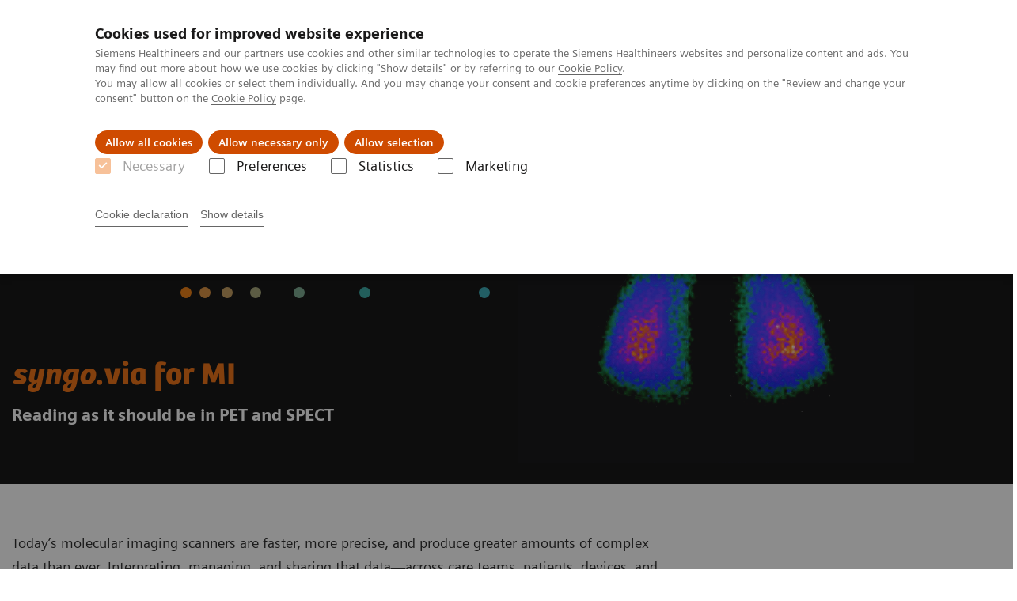

--- FILE ---
content_type: text/html; charset=utf-8
request_url: https://www.siemens-healthineers.com/pl/molecular-imaging/reading-software/syngo-via
body_size: 11505
content:
<!DOCTYPE html>
<html lang="en">
  <head>
    <meta charset="utf-8" />
    <meta name="viewport" content="width=device-width, initial-scale=1" />
    <meta name="generator" content="Scrivito by JustRelate Group GmbH (scrivito.com)" />
    <meta name="app-version" content="v3.130.4-5354bb06" />
    
          <title data-react-helmet="true">syngo.via for MI - Siemens Healthineers Polska</title>
          <meta data-react-helmet="true" name="prerender-status-code" content="200"/><meta data-react-helmet="true" name="description" content="Learn more about syngo.via&#x27;s intelligent reading software solutions that help you master growing amounts of imaging data in less time."/><meta data-react-helmet="true" property="og:url" content="https://www.siemens-healthineers.com/pl/molecular-imaging/reading-software/syngo-via"/><meta data-react-helmet="true" property="og:type" content="website"/><meta data-react-helmet="true" property="og:title" content="syngo.via for MI"/><meta data-react-helmet="true" property="og:description" content="A multi-modality solution built on client-server technology offering a comprehensive suite of advanced applications."/><meta data-react-helmet="true" property="og:image" content="https://marketing.webassets.siemens-healthineers.com/30504ba5d95d89af/79f4f180d061/v/181866a88bba/siemens-healthineers_mi_syngo_via_16_9.jpg?nowebp=1"/><meta data-react-helmet="true" name="twitter:card" content="summary_large_image"/><meta data-react-helmet="true" property="coveo.type" content="ProductPage"/><meta data-react-helmet="true" property="coveo.market" content="poland"/><meta data-react-helmet="true" property="coveo.language" content="pl"/><meta data-react-helmet="true" property="coveo.image" content="https://marketing.webassets.siemens-healthineers.com/3b5fd7ed71a70a25/24c4ebec053c/v/9c8f53e4ff49/siemens-healthineers_mi_syngo_via.jpg?nowebp=1"/><meta data-react-helmet="true" name="coveo.facet.GROUP_PRODUCTLINE" content="PL_MOLECULAR"/><meta data-react-helmet="true" property="DC.Type" content="Text"/><meta data-react-helmet="true" property="DC.Title" content="syngo.via for MI"/><meta data-react-helmet="true" name="DC.Description" content="Learn more about syngo.via&#x27;s intelligent reading software solutions that help you master growing amounts of imaging data in less time."/><meta data-react-helmet="true" property="DC.Language" content="en"/><meta data-react-helmet="true" property="DC.Modified" content="2025-05-06"/><meta data-react-helmet="true" property="DC.Rights" content="2026"/><meta data-react-helmet="true" property="DC.Identifier" content="10000a2004023910"/><meta data-react-helmet="true" name="releaseInformation" content="HOOD05162003265899"/><meta data-react-helmet="true" name="domo.ba" content="DI"/><meta data-react-helmet="true" name="domo.bl" content="MI"/>
          <link data-react-helmet="true" rel="preconnect" href="https://api.scrivito.com"/><link data-react-helmet="true" rel="preconnect" href="https://api.scrivito.com" crossorigin=""/><link data-react-helmet="true" rel="dns-prefetch" href="https://api.scrivito.com"/><link data-react-helmet="true" rel="preconnect" href="https://marketing.webassets.siemens-healthineers.com"/><link data-react-helmet="true" rel="dns-prefetch" href="https://marketing.webassets.siemens-healthineers.com"/><link data-react-helmet="true" rel="preconnect" href="https://consentcdn.cookiebot.eu"/><link data-react-helmet="true" rel="dns-prefetch" href="https://consentcdn.cookiebot.eu"/><link data-react-helmet="true" rel="preconnect" href="https://w3.siemens.com"/><link data-react-helmet="true" rel="dns-prefetch" href="https://w3.siemens.com"/><link data-react-helmet="true" rel="preconnect" href="https://static.adlytics.net"/><link data-react-helmet="true" rel="dns-prefetch" href="https://static.adlytics.net"/><link data-react-helmet="true" rel="icon" type="image/x-icon" href="/assets/favicon.fc898baf7497271798bb68e97c98ad46.ico"/><link data-react-helmet="true" rel="icon" type="image/png" href="/assets/favicon-16x16.bb88869dfd3132d0d864dd1dfdb1855a.png"/><link data-react-helmet="true" rel="icon" type="image/png" href="/assets/favicon-32x32.4c49270e2ce1e113a90c81f39aa6be23.png"/><link data-react-helmet="true" rel="icon" type="image/png" href="/assets/favicon-96x96.e194f92070e12a3960e7593aa0b13ac3.png"/><link data-react-helmet="true" rel="icon" type="image/png" href="/assets/favicon-160x160.263b25b9fc9cb6d3950ceb676f9a463f.png"/><link data-react-helmet="true" rel="icon" type="image/png" href="/assets/favicon-192x192.e3831e35ce2fcd49c5fcd9364a0e7ef3.png"/><link data-react-helmet="true" rel="icon" type="image/png" href="/assets/favicon-196x196.496a1cccfb5e52a5433561349d6ed87b.png"/><link data-react-helmet="true" rel="apple-touch-icon" type="image/png" href="/assets/apple-touch-icon.7c347aba2e96a3af753448fe0bdcf618.png"/><link data-react-helmet="true" rel="apple-touch-icon" type="image/png" href="/assets/apple-touch-icon-57x57.ac6481ccb2c25f4dc67b89937128a002.png"/><link data-react-helmet="true" rel="apple-touch-icon" type="image/png" href="/assets/apple-touch-icon-60x60.7c347aba2e96a3af753448fe0bdcf618.png"/><link data-react-helmet="true" rel="apple-touch-icon" type="image/png" href="/assets/apple-touch-icon-72x72.57e04b38e06a6b1998a3e8971d6e4b63.png"/><link data-react-helmet="true" rel="apple-touch-icon" type="image/png" href="/assets/apple-touch-icon-76x76.f12032f2ce79323a7303275be94cf6bf.png"/><link data-react-helmet="true" rel="apple-touch-icon" type="image/png" href="/assets/apple-touch-icon-114x114.f21436505f7b50e15a825d31d80274c1.png"/><link data-react-helmet="true" rel="apple-touch-icon" type="image/png" href="/assets/apple-touch-icon-152x152.3dba5ab1c4c5cae49a5a335471f8394f.png"/><link data-react-helmet="true" rel="apple-touch-icon" type="image/png" href="/assets/apple-touch-icon-120x120.629e950ef47227b18a6238d3631dbce8.png"/><link data-react-helmet="true" rel="apple-touch-icon" type="image/png" href="/assets/apple-touch-icon-128x128.ede2ad6c6e8de167b4becd6a90187536.png"/><link data-react-helmet="true" rel="apple-touch-icon" type="image/png" href="/assets/apple-touch-icon-144x144.ef107ca31e702d50bf8840a4e05e19e8.png"/><link data-react-helmet="true" rel="apple-touch-icon" type="image/png" href="/assets/apple-touch-icon-180x180.363d7c51de4c0f731709ec1dc601b74d.png"/><link data-react-helmet="true" rel="apple-touch-icon" type="image/png" href="/assets/apple-touch-icon-precomposed.ac6481ccb2c25f4dc67b89937128a002.png"/><link data-react-helmet="true" rel="msapplication-square70x70logo" type="image/png" href="/assets/win8-tile-70x70.eeb9a7d26b9c5f399c511240e8a490cf.png"/><link data-react-helmet="true" rel="msapplication-square144x144logo" type="image/png" href="/assets/win8-tile-144x144.ef107ca31e702d50bf8840a4e05e19e8.png"/><link data-react-helmet="true" rel="msapplication-square150x150logo" type="image/png" href="/assets/win8-tile-150x150.4200be52f6b731a43adabe831c4adfcb.png"/><link data-react-helmet="true" rel="msapplication-wide310x150logo" type="image/png" href="/assets/win8-tile-310x150.49a77951f382edb3bb6d95abdd8666fd.png"/><link data-react-helmet="true" rel="msapplication-square310x310logo" type="image/png" href="/assets/win8-tile-310x310.3e005901483bd0064083393988ff886b.png"/><link data-react-helmet="true" rel="canonical" href="https://www.siemens-healthineers.com/pl/molecular-imaging/reading-software/syngo-via"/><link data-react-helmet="true" rel="preload" as="image" href="https://marketing.webassets.siemens-healthineers.com/6874fc63d7bc130d/d3fdaed0bc84/siemens-healthineers_mi_syngo_via.gif" imagesrcset="https://marketing.webassets.siemens-healthineers.com/6874fc63d7bc130d/d3fdaed0bc84/siemens-healthineers_mi_syngo_via.gif 512w, https://marketing.webassets.siemens-healthineers.com/6874fc63d7bc130d/d3fdaed0bc84/siemens-healthineers_mi_syngo_via.gif 1024w, https://marketing.webassets.siemens-healthineers.com/6874fc63d7bc130d/d3fdaed0bc84/siemens-healthineers_mi_syngo_via.gif 1448w, https://marketing.webassets.siemens-healthineers.com/6874fc63d7bc130d/d3fdaed0bc84/siemens-healthineers_mi_syngo_via.gif 2048w"/>
          <script data-react-helmet="true" type="application/ld+json">
        {
          "@context": "http://schema.org",
          "@type" : "WebPage",
          "url" : "https://www.siemens-healthineers.com/pl/molecular-imaging/reading-software/syngo-via"
        }
        </script><script data-react-helmet="true" id="Cookiebot" src="https://consent.cookiebot.eu/uc.js" data-cbid="746f1272-7cf9-443c-9b81-03a7b0a181b7" type="text/javascript" nonce="" async=""></script>
        
    <link rel="stylesheet" href="/assets/index.975e49c917926227fa21.css" />
  </head>
  <body >
    <div id="application" data-scrivito-prerendering-obj-id="10000a2004023910"><div class="content-wrapper"><header data-ste-chapter="header"><div class="application-bar"><div class="application-bar__container display-flex align-items-center justify-content-end"><div class="hidden-md-down"><div data-testid="top-link" class="application-bar__top-links row"><div class="col-12"><div class="meta-menu"><a class="application-bar__top-link meta-menu__link meta-menu__item" href="https://jobs.siemens-healthineers.com" target="_blank">Praca</a><a class="application-bar__top-link meta-menu__link meta-menu__item" target="_top" href="https://www.corporate.siemens-healthineers.com/investor-relations">Relacje Inwestorskie</a><a class="application-bar__top-link meta-menu__link meta-menu__item" href="/press-room">Publikacje</a><a class="application-bar__top-link meta-menu__link meta-menu__item" href="https://www.corporate.siemens-healthineers.com/covid-19">COVID-19</a></div></div></div></div></div><div class="application-bar__container"><div class="application-bar__logo" data-ste-component="logo"><a aria-label="" href="/pl"><div class="logo"></div></a></div><div class="application-bar__app-identifier"></div><div class="application-bar__additional-functions"><form data-ste-component="search"><div class="textfield textfield--with-postfix search-field search-field--outlined margin-bottom-0 mobile-expandable"><input name="search" type="search" arial-label="search" class="textfield__input search-field__input" spellcheck="false" autoComplete="off" placeholder="Search" value=""/><button class="textfield__postfix search-field__button search-field__button-submit" tabindex="-1" aria-label="search"><i class="icon-search"></i></button></div></form></div><div data-testid="meta-menu" class="application-bar__meta-menu"><div class="meta-menu"><ul class="bare-list meta-menu__list"><li data-testid="country-header-link" class="meta-menu__item country-selection__header-link"><button class="meta-menu__link"><img width="26" height="26" class="flag-image" src="/flags/svg/pl.svg" alt="pl" loading="lazy"/><span class="meta-menu__title country-selection__header-link-title">PL</span></button></li><li class="meta-menu__item" data-ste-component="contact"><a class="meta-menu__link" href="/pl/how-can-we-help-you"><i class="icon-email"></i><span class="meta-menu__title">Contact</span></a></li></ul></div></div></div></div><div class="navigation-bar navigation-bar--dark desktop" data-ste-component="navigation"><div class="navigation-bar__container"><div class="navigation-bar__panel"><div class="navigation-bar__wrapper"><button class="navigation-bar__toggle-button"><i class="icon-burger"></i></button><div class="navigation-bar__app-identifier"></div></div></div><div class="navigation-bar__menu navigation-bar__menu--lvl1"><ul class="bare-list navigation-bar__list navigation-bar__list--lvl1"><li class="navigation-bar__item navigation-bar__item--lvl1"><a class="navigation-bar__link navigation-bar__link--lvl1" data-ste-component-state="Grupy Produktów" href="/pl/products-services"><span class="navigation-bar__label">Grupy Produktów</span><button class="navigation-bar__indicator navigation-bar__indicator--lvl1"><i class="icon-arrow-right"></i></button></a><div class="navigation-bar__menu navigation-bar__menu--lvl2"><button class="button button--link navigation-bar__back-button"><i class="icon-arrow-left"></i>Wstecz</button><a class="h5 navigation-bar__header" data-ste-component-state="Grupy Produktów" href="/pl/products-services">Grupy Produktów</a></div></li><li class="navigation-bar__item navigation-bar__item--lvl1"><a class="navigation-bar__link navigation-bar__link--lvl1" data-ste-component-state="O nas" href="/pl/about"><span class="navigation-bar__label">O nas</span><button class="navigation-bar__indicator navigation-bar__indicator--lvl1"><i class="icon-arrow-right"></i></button></a><div class="navigation-bar__menu navigation-bar__menu--lvl2"><button class="button button--link navigation-bar__back-button"><i class="icon-arrow-left"></i>Wstecz</button><a class="h5 navigation-bar__header" data-ste-component-state="O nas" href="/pl/about">O nas</a></div></li><li class="navigation-bar__item navigation-bar__item--lvl1"><a class="navigation-bar__link navigation-bar__link--lvl1" data-ste-component-state="Edukacja i szkolenia" href="/pl/akademia"><span class="navigation-bar__label">Edukacja i szkolenia</span><button class="navigation-bar__indicator navigation-bar__indicator--lvl1"><i class="icon-arrow-right"></i></button></a><div class="navigation-bar__menu navigation-bar__menu--lvl2"><button class="button button--link navigation-bar__back-button"><i class="icon-arrow-left"></i>Wstecz</button><a class="h5 navigation-bar__header" data-ste-component-state="Edukacja i szkolenia" href="/pl/akademia">Edukacja i szkolenia</a></div></li></ul></div></div></div></header><main><section class="padding-top-1 padding-bottom-1 bg-color-black" data-ste-chapter="breadcrumbs"><div class="container"><div class="row"><div class="col-12"><ol class="bare-list breadcrumbs margin-bottom-0" vocab="https://schema.org/" typeof="BreadcrumbList"><li class="breadcrumbs__item" property="itemListElement" typeof="ListItem"><a property="item" typeof="WebPage" href="/pl"><span property="name">Siemens Healthineers Polska</span></a><meta property="position" content="1"/></li><li class="breadcrumbs__item" property="itemListElement" typeof="ListItem"><a property="item" typeof="WebPage" href="/pl/medical-imaging"><span property="name">Medical Imaging</span></a><meta property="position" content="2"/></li><li class="breadcrumbs__item" property="itemListElement" typeof="ListItem"><a property="item" typeof="WebPage" href="/pl/molecular-imaging"><span property="name">Obrazowanie molekularne</span></a><meta property="position" content="3"/></li><li class="breadcrumbs__item" property="itemListElement" typeof="ListItem"><a property="item" typeof="WebPage" href="/pl/molecular-imaging/reading-software"><span property="name">Reading Software</span></a><meta property="position" content="4"/></li><li class="breadcrumbs__item" property="itemListElement" typeof="ListItem"><span property="name"><i>syngo</i>.via for MI</span><meta property="position" content="5"/></li></ol></div></div></div></section><div><section data-testid="hero-block" class="hero-block overflow-hidden margin-bottom-1" id="hero-block" data-ste-component="hero-block"><div class="width-100 bg-color-black"><div class="container"><div class="row justify-content-center"><div class="col-12"><div class="row"><div class="col-12 col-lg-6 order-lg-2"><div class="aspect-ratio-16x9 aspect-ratio--cover"><div><div><img src="https://marketing.webassets.siemens-healthineers.com/6874fc63d7bc130d/d3fdaed0bc84/siemens-healthineers_mi_syngo_via.gif" srcSet="https://marketing.webassets.siemens-healthineers.com/6874fc63d7bc130d/d3fdaed0bc84/siemens-healthineers_mi_syngo_via.gif 512w,https://marketing.webassets.siemens-healthineers.com/6874fc63d7bc130d/d3fdaed0bc84/siemens-healthineers_mi_syngo_via.gif 1024w,https://marketing.webassets.siemens-healthineers.com/6874fc63d7bc130d/d3fdaed0bc84/siemens-healthineers_mi_syngo_via.gif 1448w,https://marketing.webassets.siemens-healthineers.com/6874fc63d7bc130d/d3fdaed0bc84/siemens-healthineers_mi_syngo_via.gif 2048w," alt="syngo.via for Molecular Imaging animation of clinical images"/></div></div></div></div><div class="hero-block__panel order-lg-1 col-12 col-lg-6"><div class="hero-block__content"><div class="hero-block__pulse"><div class="row"><div class="col-sm-8 offset-sm-0 col-10 offset-1 "><div class="dot-pulse"><div class="dot-pulse__item"></div><div class="dot-pulse__item"></div><div class="dot-pulse__item"></div><div class="dot-pulse__item"></div><div class="dot-pulse__item"></div><div class="dot-pulse__item"></div><div class="dot-pulse__item"></div></div></div></div></div><div class="row headlines"><div class="col"><div class="hero-block__headings"><h1><span class="hero-block__title display-block"><i>syngo</i>.via for MI</span><span class="h5 hero-block__subtitle display-block is-sm-white"><p>Reading as it should be in PET and SPECT</p></span></h1></div></div></div></div></div></div></div></div></div></div></section></div><div id="main-content"><div><div data-testid="content-module" id="06905630" data-ste-component="text-media-100000a006905630" class="content-module content-module--text-and-media  padding-top-1"><div class="container"><div class="row justify-content-center"><div class="col-12"><div class="row"><div class="col-12 col-md-10 col-lg-8"><div class="content-module__text wysiwyg"><div><p id="isPasted">Today’s molecular imaging scanners are faster, more precise, and produce greater amounts of complex data than ever. Interpreting, managing, and sharing that data—across care teams, patients, devices, and time intervals—can present a host of challenges. <br/><br/><em>syngo</em>®.via for molecular imaging (MI) addresses these challenges by integrating everything you might require to read, interpret, report, and share your cases quickly and precisely on a single platform.</p></div></div></div></div></div></div></div></div></div></div><div data-ste-chapter="inpage-navigation" class="inpage-navigation--legacy sticky-panel"><div><div></div><div data-testid="inpage-navigation" class="collection-navigation inpage-navigation inpage-navigation--legacy sticky-panel__element"><div class=""><div class="container"><div class="row justify-content-center"><div class="col-12"><div class="inpage-navigation__panel"><div class="inpage-navigation__container"><div class="container padding-0"><div class="row"><div class="col-12 col-md-8 col-lg-9 col-xl-10"><div class="navigation-scroller"><div class="navigation-scroller__scrollable"><ul class="collection-navigation__link-list display-flex"><a class="collection-navigation__link" href="#FEATURES_BENEFITS-352d40b2" data-link-id="inav-FEATURES_BENEFITS-352d40b2" data-ste-inpage-nav="Features &amp; Benefits">Features & Benefits</a><a class="collection-navigation__link" href="#CLINICAL_USE-094e97ae" data-link-id="inav-CLINICAL_USE-094e97ae" data-ste-inpage-nav="Clinical Use">Clinical Use</a></ul></div></div></div></div></div></div><span class="inpage-navigation__cta"></span></div></div></div></div></div></div></div><div><div><section id="FEATURES_BENEFITS-352d40b2" class="bg-color-white" data-ste-chapter="FEATURES_BENEFITS"><div class="container"><div class="row justify-content-center"><div class="col-12"><h2>Features &amp; Benefits</h2></div></div></div><div><div><div data-testid="content-module" id="text-media-9cdea0de" data-ste-component="text-media-9cdea0de" class="content-module content-module--text-and-media  padding-top-1"><div class="container"><div class="row justify-content-center"><div class="col-12"><div class="row"><div class="col-12 col-md-10 col-lg-8"><h3 class="content-module__title content-tag"><span><p>Take the work out of workflow</p></span></h3><div class="content-module__text wysiwyg"><div><p><em>syngo</em>.via’s unique combination of multiple smart technologies provides a level of automation that eliminates many of the manual pre-processing steps. With syngo.via, you can start reading right away and experience greater productivity.</p></div></div></div></div></div></div></div></div></div><div data-testid="content-block" id="card-columns-5599cd0b" class="content-module animation-container card-columns bg-color-gray-tint-5 has-entered"><div class="container"><div class="row"><div class="col"><div class="wysiwyg"></div></div></div><div class="row card-columns__cards"><div class="col-12 col-md-6 col-lg-4 col-xl-3 card-columns__item"><div class="card__column animation-container__item" style="transition-delay:0s"><div><div class="content-column-image-text-widget"><div class=""><div class="card card--rimless"><div class="card__image "></div><div class="card__body"><h4 class="card__title"><p>Pre-fetching</p></h4><div class="wysiwyg" tag="div">Before opening a patient file, the prior examinations are automatically loaded onto <i>syngo</i>.via and are combined with the current exam in the SMART layout.</div></div></div></div></div></div></div></div><div class="col-12 col-md-6 col-lg-4 col-xl-3 card-columns__item"><div class="card__column animation-container__item" style="transition-delay:0.2s"><div><div class="content-column-image-text-widget"><div class=""><div class="card card--rimless"><div class="card__image "></div><div class="card__body"><h4 class="card__title">ALPHA technology</h4><div class="wysiwyg" tag="div">Proprietary ALPHA technology automatically correlates studies based on individual organ recognition and aligns them for more precise registration and easier evaluation.</div></div></div></div></div></div></div></div><div class="col-12 col-md-6 col-lg-4 col-xl-3 card-columns__item"><div class="card__column animation-container__item" style="transition-delay:0.4s"><div><div class="content-column-image-text-widget"><div class=""><div class="card card--rimless"><div class="card__image "></div><div class="card__body"><h4 class="card__title">Smart layout</h4><div class="wysiwyg" tag="div">Based on the type of scan performed, the appropriate application automatically opens in your preferred layout and displays the necessary tools.</div></div></div></div></div></div></div></div><div class="col-12 col-md-6 col-lg-4 col-xl-3 card-columns__item"><div class="card__column animation-container__item" style="transition-delay:0.6000000000000001s"><div><div class="content-column-image-text-widget"><div class=""><div class="card card--rimless"><div class="card__image "></div><div class="card__body"><h4 class="card__title">Findings Navigator</h4><div class="wysiwyg" tag="div">See all previous findings within a case as soon as the case is displayed. Previous findings can be propagated to your current exam, allowing a quick comparison of patient studies.</div></div></div></div></div></div></div></div></div><div class="row"><div class="col"></div></div></div></div><div><div data-testid="content-module" id="text-media-ebccc9c2" data-ste-component="text-media-ebccc9c2" class="content-module content-module--text-and-media  padding-top-1"><div class="container"><div class="row justify-content-center"><div class="col-12"><div class="row"><div class="col-12 col-md-10 col-lg-8"></div></div></div></div></div></div></div><div data-testid="content-block" id="card-columns-1a3ec722" class="content-module animation-container card-columns bg-color-white has-entered"><div class="container"><div class="row"><div class="col"><h3 class="card-columns__headline"><p>Get the most out of your image, faster</p></h3><div class="wysiwyg"><p><em>syngo</em>.via drives diagnostic clarity through a variety of unique MI algorithms that normalize quantification results and reduce variability across devices, patients, and time.<br/><br/></p></div></div></div><div class="row card-columns__cards"><div class="col-12 col-md-6 col-lg-4 col-xl-3 card-columns__item"><div class="card__column animation-container__item" style="transition-delay:0s"><div><div class="fading-card" data-ste-component="fading-card"><div class=""><div class="card card--fading"><div class="card__overlay"><div class="card__image "><div class="aspect-ratio-16x9 aspect-ratio--cover"><img src="https://marketing.webassets.siemens-healthineers.com/e77da8e48aac9b04/25aec83b8769/v/d6e69d9c0be8/siemens-healthineers_mi_syngo_via_oncology.png" srcSet="https://marketing.webassets.siemens-healthineers.com/e77da8e48aac9b04/25aec83b8769/v/1b8bec1690fc/siemens-healthineers_mi_syngo_via_oncology.png 512w,https://marketing.webassets.siemens-healthineers.com/e77da8e48aac9b04/25aec83b8769/v/1c39f61dd487/siemens-healthineers_mi_syngo_via_oncology.png 1024w,https://marketing.webassets.siemens-healthineers.com/e77da8e48aac9b04/25aec83b8769/v/d6e69d9c0be8/siemens-healthineers_mi_syngo_via_oncology.png 1448w,https://marketing.webassets.siemens-healthineers.com/e77da8e48aac9b04/25aec83b8769/v/c4c9c8719a1f/siemens-healthineers_mi_syngo_via_oncology.png 2048w," alt="syngo.via for MI Oncolgoy - Key PET and SPECT features let you compare results from different time points and accurately track disease progression over time." loading="lazy"/></div></div><div class="card__body"><div class="wysiwyg" tag="div"><h3><strong>Oncology</strong></h3></div></div></div><div class="card__back"><div class="card__image "></div><div class="card__body wysiwyg"><div class="wysiwyg"><p>Key PET and SPECT features let you compare results from different time points and accurately track disease progression over time.</p></div></div></div></div></div></div></div></div></div><div class="col-12 col-md-6 col-lg-4 col-xl-3 card-columns__item"><div class="card__column animation-container__item" style="transition-delay:0.2s"><div><div class="fading-card" data-ste-component="fading-card"><div class=""><div class="card card--fading"><div class="card__overlay"><div class="card__image "><div class="aspect-ratio-16x9 aspect-ratio--cover"><img src="https://marketing.webassets.siemens-healthineers.com/370ee709439d5155/4d40346f5397/v/c089e5bbe009/siemens-healthineers_mi_syngo_via_cardiology.png" srcSet="https://marketing.webassets.siemens-healthineers.com/370ee709439d5155/4d40346f5397/v/a8f6097275c2/siemens-healthineers_mi_syngo_via_cardiology.png 512w,https://marketing.webassets.siemens-healthineers.com/370ee709439d5155/4d40346f5397/v/1263d6eebc37/siemens-healthineers_mi_syngo_via_cardiology.png 1024w,https://marketing.webassets.siemens-healthineers.com/370ee709439d5155/4d40346f5397/v/c089e5bbe009/siemens-healthineers_mi_syngo_via_cardiology.png 1448w,https://marketing.webassets.siemens-healthineers.com/370ee709439d5155/4d40346f5397/v/a6ec30c1cccf/siemens-healthineers_mi_syngo_via_cardiology.png 2048w," alt="syngo.via for MI Cardiology -Whether you prefer Corridor 4DM, Cedars Cardiac Suite or Siemens Healthineers applications, syngo.via allows you to read both SPECT and PET cardiac data on the same platform." loading="lazy"/></div></div><div class="card__body"><div class="wysiwyg" tag="div"><h3><strong>Cardiology</strong></h3></div></div></div><div class="card__back"><div class="card__image "></div><div class="card__body wysiwyg"><div class="wysiwyg"><p>Whether you prefer Corridor 4DM, Cedars Cardiac Suite or Siemens Healthineers applications, <em>syngo</em>.via allows you to read both SPECT and PET cardiac data on the same platform.</p></div></div></div></div></div></div></div></div></div><div class="col-12 col-md-6 col-lg-4 col-xl-3 card-columns__item"><div class="card__column animation-container__item" style="transition-delay:0.4s"><div><div class="fading-card" data-ste-component="fading-card"><div class=""><div class="card card--fading"><div class="card__overlay"><div class="card__image "><div class="aspect-ratio-16x9 aspect-ratio--cover"><img src="https://marketing.webassets.siemens-healthineers.com/eef1a906c55ad742/b831d30d73f2/v/59b8f5ce79cb/siemens-healthineers_mi_syngo_via_neurology.png" srcSet="https://marketing.webassets.siemens-healthineers.com/eef1a906c55ad742/b831d30d73f2/v/6ffa5adbfbbc/siemens-healthineers_mi_syngo_via_neurology.png 512w,https://marketing.webassets.siemens-healthineers.com/eef1a906c55ad742/b831d30d73f2/v/778b0ec1a0f2/siemens-healthineers_mi_syngo_via_neurology.png 1024w,https://marketing.webassets.siemens-healthineers.com/eef1a906c55ad742/b831d30d73f2/v/59b8f5ce79cb/siemens-healthineers_mi_syngo_via_neurology.png 1448w,https://marketing.webassets.siemens-healthineers.com/eef1a906c55ad742/b831d30d73f2/v/eed2e5b29c86/siemens-healthineers_mi_syngo_via_neurology.png 2048w," alt="syngo.via for MI Neurology - Our exclusive quantification algorithms provide quantitative guidance for the assessment of your diverse neurological indications." loading="lazy"/></div></div><div class="card__body"><div class="wysiwyg" tag="div"><h3><strong>Neurology</strong></h3></div></div></div><div class="card__back"><div class="card__image "></div><div class="card__body wysiwyg"><div class="wysiwyg">Our exclusive quantification algorithms provide quantitative guidance for the assessment of your diverse neurological indications.</div></div></div></div></div></div></div></div></div><div class="col-12 col-md-6 col-lg-4 col-xl-3 card-columns__item"><div class="card__column animation-container__item" style="transition-delay:0.6000000000000001s"><div><div class="fading-card" data-ste-component="fading-card"><div class=""><div class="card card--fading"><div class="card__overlay"><div class="card__image "><div class="aspect-ratio-16x9 aspect-ratio--cover"><img src="https://marketing.webassets.siemens-healthineers.com/2682a21a54ac616e/553c50c4743b/v/fe206474e686/siemens-healthineers_mi_syngo_via_organ_processing.png" srcSet="https://marketing.webassets.siemens-healthineers.com/2682a21a54ac616e/553c50c4743b/v/e3160f3dd9a7/siemens-healthineers_mi_syngo_via_organ_processing.png 512w,https://marketing.webassets.siemens-healthineers.com/2682a21a54ac616e/553c50c4743b/v/0696ae54ecfa/siemens-healthineers_mi_syngo_via_organ_processing.png 1024w,https://marketing.webassets.siemens-healthineers.com/2682a21a54ac616e/553c50c4743b/v/fe206474e686/siemens-healthineers_mi_syngo_via_organ_processing.png 1448w,https://marketing.webassets.siemens-healthineers.com/2682a21a54ac616e/553c50c4743b/v/29a15e22d252/siemens-healthineers_mi_syngo_via_organ_processing.png 2048w," alt="syngo.via for MI Organ processing - Automated workflows let you perform advanced evaluation of general nuclear medicine datasets within the same interface." loading="lazy"/></div></div><div class="card__body"><div class="wysiwyg" tag="div"><h3><strong>Organ processing</strong></h3></div></div></div><div class="card__back"><div class="card__image "></div><div class="card__body wysiwyg"><div class="wysiwyg">Automated workflows let you perform advanced evaluation of general nuclear medicine datasets within the same interface.</div></div></div></div></div></div></div></div></div></div><div class="row"><div class="col"></div></div></div></div><div><div data-testid="content-module" id="text-media-c2d8956b" data-ste-component="text-media-c2d8956b" class="content-module content-module--text-and-media  padding-top-1"><div class="container"><div class="row justify-content-center"><div class="col-12"><div class="row"><div class="col-12 col-md-10 col-lg-8"></div></div></div></div></div></div></div><div><div data-testid="content-module" id="text-media-67768cd4" data-ste-component="text-media-67768cd4" class="content-module content-module--text-and-media bg-color-white padding-top-1"><div class="container"><div class="row justify-content-center"><div class="col-12"><div class="row"><div class="col-12 col-md-4 order-2"><div class="content-module__media"><div class="position-relative"><div><div><figure><div class="aspect-ratio-16x9 aspect-ratio--cover"><img src="https://marketing.webassets.siemens-healthineers.com/3a3cc5b0c489e490/243b09adb235/v/c09cada06150/siemens-healthineers_mi_syngo_via_collaborate.png" srcSet="https://marketing.webassets.siemens-healthineers.com/3a3cc5b0c489e490/243b09adb235/v/fc512d4d700a/siemens-healthineers_mi_syngo_via_collaborate.png 512w,https://marketing.webassets.siemens-healthineers.com/3a3cc5b0c489e490/243b09adb235/v/7072aa7c700b/siemens-healthineers_mi_syngo_via_collaborate.png 1024w,https://marketing.webassets.siemens-healthineers.com/3a3cc5b0c489e490/243b09adb235/v/c09cada06150/siemens-healthineers_mi_syngo_via_collaborate.png 1448w,https://marketing.webassets.siemens-healthineers.com/3a3cc5b0c489e490/243b09adb235/v/93b090af90ac/siemens-healthineers_mi_syngo_via_collaborate.png 2048w," alt="syngo.via for MI - Collaborate across departments" loading="lazy"/></div><figcaption></figcaption></figure></div></div></div></div></div><div class="col-12 col-md-8 col-lg-4 col-lg-6"><h3 class="content-module__title content-tag"><span><p>Collaborate across departments</p></span></h3><div class="content-module__text wysiwyg"><div><p>From everyday reporting to mobile viewing and portable USB technology, <em>syngo</em>.via translates your data and findings into a concise report designed to enhance collaboration both online and in person.</p></div></div></div></div></div></div></div></div></div><div data-testid="content-block" id="card-columns-a95af0c7" class="content-module animation-container card-columns bg-color-gray-tint-5 has-entered"><div class="container"><div class="row"><div class="col"><h3 class="card-columns__headline"><p>Find your best fit—for today and tomorrow&nbsp;</p></h3><div class="wysiwyg"><p><em>syngo</em>.via’s high degree of flexibility and scalability supports a broad range of applications and users. It’s designed to meet your needs now and into the future.<br/><br/></p></div></div></div><div class="row card-columns__cards"><div class="col-12 col-md-6 col-lg-4 col-xl-3 card-columns__item"><div class="card__column animation-container__item" style="transition-delay:0s"><div><div class="content-column-image-text-widget"><div class=""><div class="card card--rimless"><div class="card__image "><div><div><img src="https://marketing.webassets.siemens-healthineers.com/a00802bdd512b963/6a7b76185653/v/f8e4d6aa29f8/siemens-healthineers_mi_syngo_via_multimodality.png" srcSet="https://marketing.webassets.siemens-healthineers.com/a00802bdd512b963/6a7b76185653/v/9604376bd1dc/siemens-healthineers_mi_syngo_via_multimodality.png 512w,https://marketing.webassets.siemens-healthineers.com/a00802bdd512b963/6a7b76185653/v/3ca78d77e737/siemens-healthineers_mi_syngo_via_multimodality.png 1024w,https://marketing.webassets.siemens-healthineers.com/a00802bdd512b963/6a7b76185653/v/f8e4d6aa29f8/siemens-healthineers_mi_syngo_via_multimodality.png 1448w,https://marketing.webassets.siemens-healthineers.com/a00802bdd512b963/6a7b76185653/v/df028b402c6b/siemens-healthineers_mi_syngo_via_multimodality.png 2048w," alt="syngo.via for MI multimodality applications" loading="lazy"/></div></div></div><div class="card__body"><h4 class="card__title"><p><br><i>syngo</i>.via multimodality applications</p></h4><div class="wysiwyg" tag="div"><p>In addition to standard functionality, applications can be added to <em>syngo</em>.via any time.</p></div></div></div></div></div></div></div></div><div class="col-12 col-md-6 col-lg-4 col-xl-3 card-columns__item"><div class="card__column animation-container__item" style="transition-delay:0.2s"><div><div class="content-column-image-text-widget"><div class=""><div class="card card--rimless"><div class="card__image "><div><div><img src="https://marketing.webassets.siemens-healthineers.com/7357be0c7062e5ac/fb8f6f68d5ed/v/3d8861669317/siemens-healthineers_mi_syngo_via_workplace.png" srcSet="https://marketing.webassets.siemens-healthineers.com/7357be0c7062e5ac/fb8f6f68d5ed/v/fe1846123941/siemens-healthineers_mi_syngo_via_workplace.png 512w,https://marketing.webassets.siemens-healthineers.com/7357be0c7062e5ac/fb8f6f68d5ed/v/a6c4b142478e/siemens-healthineers_mi_syngo_via_workplace.png 1024w,https://marketing.webassets.siemens-healthineers.com/7357be0c7062e5ac/fb8f6f68d5ed/v/3d8861669317/siemens-healthineers_mi_syngo_via_workplace.png 1448w,https://marketing.webassets.siemens-healthineers.com/7357be0c7062e5ac/fb8f6f68d5ed/v/9dcc20859b0a/siemens-healthineers_mi_syngo_via_workplace.png 2048w," alt="syngo.via molecular imaging workplace" loading="lazy"/></div></div></div><div class="card__body"><h4 class="card__title"><p><br><i>syngo</i>.via molecular imaging workplace</p></h4><div class="wysiwyg" tag="div"><p>Ideal for a stand-alone MI department or small private practice</p></div></div></div></div></div></div></div></div><div class="col-12 col-md-6 col-lg-4 col-xl-3 card-columns__item"><div class="card__column animation-container__item" style="transition-delay:0.4s"><div><div class="content-column-image-text-widget"><div class=""><div class="card card--rimless"><div class="card__image "><div><div><img src="https://marketing.webassets.siemens-healthineers.com/cd70019c9a99724f/58fb0c8aa4ac/v/da424f6c8ea1/siemens-healthineers_mi_syngo_via_workstation.png" srcSet="https://marketing.webassets.siemens-healthineers.com/cd70019c9a99724f/58fb0c8aa4ac/v/c9203214ddce/siemens-healthineers_mi_syngo_via_workstation.png 512w,https://marketing.webassets.siemens-healthineers.com/cd70019c9a99724f/58fb0c8aa4ac/v/4b7e399d2398/siemens-healthineers_mi_syngo_via_workstation.png 1024w,https://marketing.webassets.siemens-healthineers.com/cd70019c9a99724f/58fb0c8aa4ac/v/da424f6c8ea1/siemens-healthineers_mi_syngo_via_workstation.png 1448w,https://marketing.webassets.siemens-healthineers.com/cd70019c9a99724f/58fb0c8aa4ac/v/d89453400186/siemens-healthineers_mi_syngo_via_workstation.png 2048w," alt="syngo.via for MI multimodality workstation" loading="lazy"/></div></div></div><div class="card__body"><h4 class="card__title"><p><br><i>syngo</i>.via multimodality workstation</p></h4><div class="wysiwyg" tag="div"><p>Ideal for a small hospital or stand-alone imaging center</p></div></div></div></div></div></div></div></div><div class="col-12 col-md-6 col-lg-4 col-xl-3 card-columns__item"><div class="card__column animation-container__item" style="transition-delay:0.6000000000000001s"><div><div class="content-column-image-text-widget"><div class=""><div class="card card--rimless"><div class="card__image "><div><div><img src="https://marketing.webassets.siemens-healthineers.com/fea06552b2c913ad/911e21683615/v/1eb4a439fdb6/siemens-healthineers_mi_syngo_via_server.png" srcSet="https://marketing.webassets.siemens-healthineers.com/fea06552b2c913ad/911e21683615/v/15be8c4ec290/siemens-healthineers_mi_syngo_via_server.png 512w,https://marketing.webassets.siemens-healthineers.com/fea06552b2c913ad/911e21683615/v/d37f9a0fdfc6/siemens-healthineers_mi_syngo_via_server.png 1024w,https://marketing.webassets.siemens-healthineers.com/fea06552b2c913ad/911e21683615/v/1eb4a439fdb6/siemens-healthineers_mi_syngo_via_server.png 1448w,https://marketing.webassets.siemens-healthineers.com/fea06552b2c913ad/911e21683615/v/9bda6d2cdedd/siemens-healthineers_mi_syngo_via_server.png 2048w," alt="syngo.via for MI multimodality server" loading="lazy"/></div></div></div><div class="card__body"><h4 class="card__title"><p><br><i>syngo</i>.via multimodality server</p></h4><div class="wysiwyg" tag="div"><p id="isPasted">Ideal for a large hospital or practice with satellite branches</p></div></div></div></div></div></div></div></div></div><div class="row"><div class="col"></div></div></div></div><div><div data-testid="content-module" id="text-media-5f4960ec" data-ste-component="text-media-5f4960ec" class="content-module content-module--text-and-media  padding-top-1"><div class="container"><div class="row justify-content-center"><div class="col-12"><div class="row"><div class="col-12 col-md-10 col-lg-8"></div></div></div></div></div></div></div></div></section></div><div><section id="CLINICAL_USE-094e97ae" class="" data-ste-chapter="CLINICAL_USE"><div class="container"><div class="row justify-content-center"><div class="col-12"><h2>Clinical Use</h2></div></div></div><div><div><div data-testid="content-module" id="text-media-ec4a8263" data-ste-component="text-media-ec4a8263" class="content-module content-module--text-and-media  padding-top-1"><div class="container"><div class="row justify-content-center"><div class="col-12"><div class="row"><div class="col-12 col-md-10 col-lg-8"></div></div></div></div></div></div></div><div><div data-testid="content-module" id="text-media-5478a075" data-ste-component="text-media-5478a075" class="content-module content-module--text-and-media bg-color-gray-shade-4 padding-top-1"><div class="container"><div class="row justify-content-center"><div class="col-12"><div class="row"><div class="col-12 col-md-4 order-2"><div class="content-module__media"><div class="position-relative"><div><div><figure><div class="aspect-ratio-16x9 aspect-ratio--cover"><img src="https://marketing.webassets.siemens-healthineers.com/60c79563f233341c/0fdaf8cdf659/v/fb0696fb2f81/siemens-healthineers_mi_syngo_via_oncology_clinical_use.png" srcSet="https://marketing.webassets.siemens-healthineers.com/60c79563f233341c/0fdaf8cdf659/v/cdbb6963f500/siemens-healthineers_mi_syngo_via_oncology_clinical_use.png 512w,https://marketing.webassets.siemens-healthineers.com/60c79563f233341c/0fdaf8cdf659/v/65e2369605e2/siemens-healthineers_mi_syngo_via_oncology_clinical_use.png 1024w,https://marketing.webassets.siemens-healthineers.com/60c79563f233341c/0fdaf8cdf659/v/fb0696fb2f81/siemens-healthineers_mi_syngo_via_oncology_clinical_use.png 1448w,https://marketing.webassets.siemens-healthineers.com/60c79563f233341c/0fdaf8cdf659/v/8628a38d1210/siemens-healthineers_mi_syngo_via_oncology_clinical_use.png 2048w," alt="syngo.via for MI - clinical use for oncology" loading="lazy"/></div><figcaption><span><p>Data courtesy of University of Tennessee Medical Center, Knoxville, Tennessee, USA.&nbsp;</p></span></figcaption></figure></div></div></div></div></div><div class="col-12 col-md-8 col-lg-4 col-lg-6"><h3 class="content-module__title content-tag"><span><p>Oncology</p></span></h3><div class="content-module__text wysiwyg"><div><p>Our oncology application includes an array of features that help master increasing amounts of imaging data while supporting consistent measurement accuracy.</p></div></div></div></div></div></div></div></div></div><div><div data-testid="content-module" id="text-media-ffda965c" data-ste-component="text-media-ffda965c" class="content-module content-module--text-and-media bg-color-gray-shade-4 padding-top-1"><div class="container"><div class="row justify-content-center"><div class="col-12"><div class="row"><div class="col-12 col-md-4 order-2"><div class="content-module__media"><div class="position-relative"><div><div><figure><div class="aspect-ratio-16x9 aspect-ratio--cover"><img src="https://marketing.webassets.siemens-healthineers.com/acedffab2b89c018/cf4f4ba8b1d8/v/9479e1378076/siemens-healthineers_mi_syngo_via_cardiology_clinical_use.png" srcSet="https://marketing.webassets.siemens-healthineers.com/acedffab2b89c018/cf4f4ba8b1d8/v/a5d0eec2490e/siemens-healthineers_mi_syngo_via_cardiology_clinical_use.png 512w,https://marketing.webassets.siemens-healthineers.com/acedffab2b89c018/cf4f4ba8b1d8/v/873d0abb05a5/siemens-healthineers_mi_syngo_via_cardiology_clinical_use.png 1024w,https://marketing.webassets.siemens-healthineers.com/acedffab2b89c018/cf4f4ba8b1d8/v/9479e1378076/siemens-healthineers_mi_syngo_via_cardiology_clinical_use.png 1448w,https://marketing.webassets.siemens-healthineers.com/acedffab2b89c018/cf4f4ba8b1d8/v/ce526f393c2d/siemens-healthineers_mi_syngo_via_cardiology_clinical_use.png 2048w," alt="syngo.via for MI - clinical use for cardiology" loading="lazy"/></div><figcaption><span><p>Data courtesy of Manchester Royal Infirmary, Manchester, United Kingdom.&nbsp;</p></span></figcaption></figure></div></div></div></div></div><div class="col-12 col-md-8 col-lg-4 col-lg-6"><h3 class="content-module__title content-tag"><span><p>Cardiology</p></span></h3><div class="content-module__text wysiwyg"><div><p>Many physicians are working with both PET and SPECT cardiac data, and frequently use separate platforms to obtain a comprehensive view of a condition. <em id="isPasted">syngo</em>.via delivers the same consistent user experience for faster workflow, regardless of which modality or isotope utilized. Additional CT tools support your ability to interpret multimodality cardiology scans in a single platform.</p></div></div></div></div></div></div></div></div></div><div><div data-testid="content-module" id="text-media-65f3743f" data-ste-component="text-media-65f3743f" class="content-module content-module--text-and-media bg-color-gray-shade-4 padding-top-1"><div class="container"><div class="row justify-content-center"><div class="col-12"><div class="row"><div class="col-12 col-md-4 order-2"><div class="content-module__media"><div class="position-relative"><div><div><figure><div class="aspect-ratio-16x9 aspect-ratio--cover"><img src="https://marketing.webassets.siemens-healthineers.com/587d4869d8a62f8f/1ca4863a5d12/v/e6bc55bbd494/siemens-healthineers_mi_syngo_via_neurology_clinical_use.png" srcSet="https://marketing.webassets.siemens-healthineers.com/587d4869d8a62f8f/1ca4863a5d12/v/022fb4d96f66/siemens-healthineers_mi_syngo_via_neurology_clinical_use.png 512w,https://marketing.webassets.siemens-healthineers.com/587d4869d8a62f8f/1ca4863a5d12/v/19edef96715d/siemens-healthineers_mi_syngo_via_neurology_clinical_use.png 1024w,https://marketing.webassets.siemens-healthineers.com/587d4869d8a62f8f/1ca4863a5d12/v/e6bc55bbd494/siemens-healthineers_mi_syngo_via_neurology_clinical_use.png 1448w,https://marketing.webassets.siemens-healthineers.com/587d4869d8a62f8f/1ca4863a5d12/v/2f1cd2dbf735/siemens-healthineers_mi_syngo_via_neurology_clinical_use.png 2048w," alt="syngo.via for MI - clinical use for neurology" loading="lazy"/></div><figcaption><span><p>Data courtesy of University of Tennessee Medical Center, Knoxville, Tennessee, USA.&nbsp;</p></span></figcaption></figure></div></div></div></div></div><div class="col-12 col-md-8 col-lg-4 col-lg-6"><h3 class="content-module__title content-tag"><span><p>Neurology</p></span></h3><div class="content-module__text wysiwyg"><div><p><em id="isPasted">syngo</em>.via provides quantitative guidance for the assessment of disease in both PET and SPECT cases, especially for borderline cases. Our dedicated neurological quantification algorithms help identify problems by comparing patient exams against a population database of normal, healthy brains, over time.</p></div></div></div></div></div></div></div></div></div><div><div data-testid="content-module" id="text-media-7b8f1bc3" data-ste-component="text-media-7b8f1bc3" class="content-module content-module--text-and-media bg-color-gray-shade-4 padding-top-1"><div class="container"><div class="row justify-content-center"><div class="col-12"><div class="row"><div class="col-12 col-md-4 order-2"><div class="content-module__media"><div class="position-relative"><div><div><figure><div class="aspect-ratio-16x9 aspect-ratio--cover"><img src="https://marketing.webassets.siemens-healthineers.com/e6eb1e229be80aa4/da3474e6440e/v/a8d0467e3be7/siemens-healthineers_mi_syngo_via_organ_processing_clinical_use.png" srcSet="https://marketing.webassets.siemens-healthineers.com/e6eb1e229be80aa4/da3474e6440e/v/49a7c2d654a6/siemens-healthineers_mi_syngo_via_organ_processing_clinical_use.png 512w,https://marketing.webassets.siemens-healthineers.com/e6eb1e229be80aa4/da3474e6440e/v/024313464555/siemens-healthineers_mi_syngo_via_organ_processing_clinical_use.png 1024w,https://marketing.webassets.siemens-healthineers.com/e6eb1e229be80aa4/da3474e6440e/v/a8d0467e3be7/siemens-healthineers_mi_syngo_via_organ_processing_clinical_use.png 1448w,https://marketing.webassets.siemens-healthineers.com/e6eb1e229be80aa4/da3474e6440e/v/0dd5c1c7651e/siemens-healthineers_mi_syngo_via_organ_processing_clinical_use.png 2048w," alt="syngo.via for MI - clinical use organ processing" loading="lazy"/></div><figcaption><span><p>Data courtesy of University of Minnesota, Minneapolis, Minnesota, USA.&nbsp;</p></span></figcaption></figure></div></div></div></div></div><div class="col-12 col-md-8 col-lg-4 col-lg-6"><h3 class="content-module__title content-tag"><span><p>Organ processing</p></span></h3><div class="content-module__text wysiwyg"><div><p><em id="isPasted">syngo</em>.via allows you to create and save automated workflows and process datasets using the same interface. Once a specific workflow is created, you can automate and replicate it — saving time and
improving diagnostic confidence.</p></div></div></div></div></div></div></div></div></div><div><div data-testid="content-module" id="text-media-00028664" data-ste-component="text-media-00028664" class="content-module content-module--text-and-media  padding-top-1"><div class="container"><div class="row justify-content-center"><div class="col-12"><div class="row"><div class="col-12 col-md-10 col-lg-8"></div></div></div></div></div></div></div><div data-testid="images-text-carousel" id="text-media-carousel-38856f33" class="content-module images-text-carousel " data-ste-component="images-text-carousel-38856f33"><div class="container"><div class="row"><div class="col-12 col-lg-8"><h3 class="content-module__title content-tag"><p>Artificial intelligence</p></h3><div class="wysiwyg images-text-carousel__description"><p>&nbsp;AI-powered applications to support automated clinical analysis of PET and SPECT images</p></div></div></div><div class="row justify-content-center"><div class="col-10"><div class="carousel" data-testid="component:carousel"><div class="carousel__container"><div class="carousel__body"><div class="carousel__slider"><div class="slick-slider slick-initialized" dir="ltr"><button class="slick-arrow slick-prev">Prev</button><div class="slick-list"><div class="slick-track" style="width:500%;left:-100%"><div data-index="-1" tabindex="-1" class="slick-slide slick-cloned" aria-hidden="true" style="width:20%"><div><div data-testid="content-module" id="text-media-f0649de8" data-ste-component="text-media-f0649de8" class="content-module content-module--text-and-media bg-color-gray-tint-5 padding-top-1"><div class="container"><div class="row justify-content-center"><div class="col-12"><div class="row"><div class="col-12 col-md-4 order-2"><div class="content-module__media"><div class="position-relative"><div><div><figure><div class="aspect-ratio-16x9 aspect-ratio--cover"><img src="https://marketing.webassets.siemens-healthineers.com/3d419ccbb2431c6a/dae17e536ed1/v/31ac8b652cdb/siemens-healthineers_mi_ai_auto-lung.png" srcSet="https://marketing.webassets.siemens-healthineers.com/3d419ccbb2431c6a/dae17e536ed1/v/7778c5ae811e/siemens-healthineers_mi_ai_auto-lung.png 512w,https://marketing.webassets.siemens-healthineers.com/3d419ccbb2431c6a/dae17e536ed1/v/07b447721763/siemens-healthineers_mi_ai_auto-lung.png 1024w,https://marketing.webassets.siemens-healthineers.com/3d419ccbb2431c6a/dae17e536ed1/v/31ac8b652cdb/siemens-healthineers_mi_ai_auto-lung.png 1448w,https://marketing.webassets.siemens-healthineers.com/3d419ccbb2431c6a/dae17e536ed1/v/f5b997681536/siemens-healthineers_mi_ai_auto-lung.png 2048w," alt="AI auto lung" loading="lazy"/></div><figcaption><span><p>Data courtesy of University Hospital Basel, Basel, Switzerland.</p></span></figcaption></figure></div></div><button class="button button--control content-module__media-zoom icon-scale-up">Zoom</button></div></div></div><div class="col-12 col-md-8 col-lg-4 col-lg-6"><h3 class="content-module__title content-tag"><span><p>Auto Lung 3D for SPECT/CT</p></span></h3><div class="content-module__text wysiwyg"><div><p>In just 45 seconds, automatically locate and contour lungs in 3D, segment right/left lung lobes, quantify ventilation/perfusion, and generate a report containing the percentage of total perfusion and volumes.<sup>2</sup></p></div></div><div class="content-module__additional-content"><div><div class="link-list" data-ste-component="linklist" data-ste-component-state=""><ul class="link list--link" data-ste-component="links"><li class="list__item" data-ste-component-state="Scientific presentation: Auto Lung 3D clinical experience"><a class="list__link" href="/pl/molecular-imaging/mi-clinical-corner/scientific-presentations/chirindel"><span data-testid="link-title">Scientific presentation: Auto Lung 3D clinical experience</span></a></li><li class="list__item" data-ste-component-state="Scientific presentation: First experience with AI-based 3D lung quantification"><a class="list__link" href="/pl/molecular-imaging/mi-clinical-corner/scientific-presentations/knollmann"><span data-testid="link-title">Scientific presentation: First experience with AI-based 3D lung quantification</span></a></li></ul></div></div></div></div></div></div></div></div></div></div></div><div data-index="0" class="slick-slide slick-active slick-current" tabindex="-1" aria-hidden="false" style="outline:none;width:20%"><div><div data-testid="content-module" id="text-media-807d25a6" data-ste-component="text-media-807d25a6" class="content-module content-module--text-and-media bg-color-gray-tint-5 padding-top-1"><div class="container"><div class="row justify-content-center"><div class="col-12"><div class="row"><div class="col-12 col-md-4 order-2"><div class="content-module__media"><div class="position-relative"><div><div><figure><div class="aspect-ratio-16x9 aspect-ratio--cover"><img src="https://marketing.webassets.siemens-healthineers.com/09a4adc11b1d84ab/19bd54a55c27/v/684baca9c105/siemens-healthineers_mi_ai_lesion_scout_seeland_uni.png" srcSet="https://marketing.webassets.siemens-healthineers.com/09a4adc11b1d84ab/19bd54a55c27/v/fd999ba4ef13/siemens-healthineers_mi_ai_lesion_scout_seeland_uni.png 512w,https://marketing.webassets.siemens-healthineers.com/09a4adc11b1d84ab/19bd54a55c27/v/597a1eb4851f/siemens-healthineers_mi_ai_lesion_scout_seeland_uni.png 1024w,https://marketing.webassets.siemens-healthineers.com/09a4adc11b1d84ab/19bd54a55c27/v/684baca9c105/siemens-healthineers_mi_ai_lesion_scout_seeland_uni.png 1448w,https://marketing.webassets.siemens-healthineers.com/09a4adc11b1d84ab/19bd54a55c27/v/bb962c8729f2/siemens-healthineers_mi_ai_lesion_scout_seeland_uni.png 2048w," alt="MI Lesion Scout with Auto ID2" loading="lazy"/></div><figcaption><span><p>Data courtesy of Seeland University Hospital, Naestved, Denmark.&nbsp;</p></span></figcaption></figure></div></div><button class="button button--control content-module__media-zoom icon-scale-up">Zoom</button></div></div></div><div class="col-12 col-md-8 col-lg-4 col-lg-6"><h3 class="content-module__title content-tag"><span><p>Lesion Scout with Auto ID for PET/CT</p></span></h3><div class="content-module__text wysiwyg"><div><p>Designed to automatically assess an entire patient data set, segment all uptake, identify the foci of interest, and process a selection of foci to be excluded and included from the findings creation.<sup>1</sup></p></div></div><div class="content-module__additional-content"><div><div class="link-list" data-ste-component="linklist" data-ste-component-state=""><ul class="link list--link" data-ste-component="links"><li class="list__item" data-ste-component-state="News article: How we developed Auto ID"><a class="list__link" href="/pl/molecular-imaging/news/auto-id-for-pet-ct"><span data-testid="link-title">News article: How we developed Auto ID</span></a></li><li class="list__item" data-ste-component-state="White paper: Lesion Scout with Auto ID for PET/CT"><a class="list__link" href="/pl/molecular-imaging/mi-clinical-corner/whitepapers/lesion-scout-with-auto-id-in-syngo-via-mm-oncology"><span data-testid="link-title">White paper: Lesion Scout with Auto ID for PET/CT</span></a></li><li class="list__item" data-ste-component-state="Scientific presentation: Innovations in PET/CT artificial intelligence "><a class="list__link" href="/pl/molecular-imaging/mi-clinical-corner/scientific-presentations/etchebehere"><span data-testid="link-title">Scientific presentation: Innovations in PET/CT artificial intelligence </span></a></li></ul></div></div></div></div></div></div></div></div></div></div></div><div data-index="1" class="slick-slide" tabindex="-1" aria-hidden="true" style="outline:none;width:20%"><div><div data-testid="content-module" id="text-media-f0649de8" data-ste-component="text-media-f0649de8" class="content-module content-module--text-and-media bg-color-gray-tint-5 padding-top-1"><div class="container"><div class="row justify-content-center"><div class="col-12"><div class="row"><div class="col-12 col-md-4 order-2"><div class="content-module__media"><div class="position-relative"><div><div><figure><div class="aspect-ratio-16x9 aspect-ratio--cover"><img src="https://marketing.webassets.siemens-healthineers.com/3d419ccbb2431c6a/dae17e536ed1/v/31ac8b652cdb/siemens-healthineers_mi_ai_auto-lung.png" srcSet="https://marketing.webassets.siemens-healthineers.com/3d419ccbb2431c6a/dae17e536ed1/v/7778c5ae811e/siemens-healthineers_mi_ai_auto-lung.png 512w,https://marketing.webassets.siemens-healthineers.com/3d419ccbb2431c6a/dae17e536ed1/v/07b447721763/siemens-healthineers_mi_ai_auto-lung.png 1024w,https://marketing.webassets.siemens-healthineers.com/3d419ccbb2431c6a/dae17e536ed1/v/31ac8b652cdb/siemens-healthineers_mi_ai_auto-lung.png 1448w,https://marketing.webassets.siemens-healthineers.com/3d419ccbb2431c6a/dae17e536ed1/v/f5b997681536/siemens-healthineers_mi_ai_auto-lung.png 2048w," alt="AI auto lung" loading="lazy"/></div><figcaption><span><p>Data courtesy of University Hospital Basel, Basel, Switzerland.</p></span></figcaption></figure></div></div><button class="button button--control content-module__media-zoom icon-scale-up">Zoom</button></div></div></div><div class="col-12 col-md-8 col-lg-4 col-lg-6"><h3 class="content-module__title content-tag"><span><p>Auto Lung 3D for SPECT/CT</p></span></h3><div class="content-module__text wysiwyg"><div><p>In just 45 seconds, automatically locate and contour lungs in 3D, segment right/left lung lobes, quantify ventilation/perfusion, and generate a report containing the percentage of total perfusion and volumes.<sup>2</sup></p></div></div><div class="content-module__additional-content"><div><div class="link-list" data-ste-component="linklist" data-ste-component-state=""><ul class="link list--link" data-ste-component="links"><li class="list__item" data-ste-component-state="Scientific presentation: Auto Lung 3D clinical experience"><a class="list__link" href="/pl/molecular-imaging/mi-clinical-corner/scientific-presentations/chirindel"><span data-testid="link-title">Scientific presentation: Auto Lung 3D clinical experience</span></a></li><li class="list__item" data-ste-component-state="Scientific presentation: First experience with AI-based 3D lung quantification"><a class="list__link" href="/pl/molecular-imaging/mi-clinical-corner/scientific-presentations/knollmann"><span data-testid="link-title">Scientific presentation: First experience with AI-based 3D lung quantification</span></a></li></ul></div></div></div></div></div></div></div></div></div></div></div><div data-index="2" tabindex="-1" class="slick-slide slick-cloned" aria-hidden="true" style="width:20%"><div><div data-testid="content-module" id="text-media-807d25a6" data-ste-component="text-media-807d25a6" class="content-module content-module--text-and-media bg-color-gray-tint-5 padding-top-1"><div class="container"><div class="row justify-content-center"><div class="col-12"><div class="row"><div class="col-12 col-md-4 order-2"><div class="content-module__media"><div class="position-relative"><div><div><figure><div class="aspect-ratio-16x9 aspect-ratio--cover"><img src="https://marketing.webassets.siemens-healthineers.com/09a4adc11b1d84ab/19bd54a55c27/v/684baca9c105/siemens-healthineers_mi_ai_lesion_scout_seeland_uni.png" srcSet="https://marketing.webassets.siemens-healthineers.com/09a4adc11b1d84ab/19bd54a55c27/v/fd999ba4ef13/siemens-healthineers_mi_ai_lesion_scout_seeland_uni.png 512w,https://marketing.webassets.siemens-healthineers.com/09a4adc11b1d84ab/19bd54a55c27/v/597a1eb4851f/siemens-healthineers_mi_ai_lesion_scout_seeland_uni.png 1024w,https://marketing.webassets.siemens-healthineers.com/09a4adc11b1d84ab/19bd54a55c27/v/684baca9c105/siemens-healthineers_mi_ai_lesion_scout_seeland_uni.png 1448w,https://marketing.webassets.siemens-healthineers.com/09a4adc11b1d84ab/19bd54a55c27/v/bb962c8729f2/siemens-healthineers_mi_ai_lesion_scout_seeland_uni.png 2048w," alt="MI Lesion Scout with Auto ID2" loading="lazy"/></div><figcaption><span><p>Data courtesy of Seeland University Hospital, Naestved, Denmark.&nbsp;</p></span></figcaption></figure></div></div><button class="button button--control content-module__media-zoom icon-scale-up">Zoom</button></div></div></div><div class="col-12 col-md-8 col-lg-4 col-lg-6"><h3 class="content-module__title content-tag"><span><p>Lesion Scout with Auto ID for PET/CT</p></span></h3><div class="content-module__text wysiwyg"><div><p>Designed to automatically assess an entire patient data set, segment all uptake, identify the foci of interest, and process a selection of foci to be excluded and included from the findings creation.<sup>1</sup></p></div></div><div class="content-module__additional-content"><div><div class="link-list" data-ste-component="linklist" data-ste-component-state=""><ul class="link list--link" data-ste-component="links"><li class="list__item" data-ste-component-state="News article: How we developed Auto ID"><a class="list__link" href="/pl/molecular-imaging/news/auto-id-for-pet-ct"><span data-testid="link-title">News article: How we developed Auto ID</span></a></li><li class="list__item" data-ste-component-state="White paper: Lesion Scout with Auto ID for PET/CT"><a class="list__link" href="/pl/molecular-imaging/mi-clinical-corner/whitepapers/lesion-scout-with-auto-id-in-syngo-via-mm-oncology"><span data-testid="link-title">White paper: Lesion Scout with Auto ID for PET/CT</span></a></li><li class="list__item" data-ste-component-state="Scientific presentation: Innovations in PET/CT artificial intelligence "><a class="list__link" href="/pl/molecular-imaging/mi-clinical-corner/scientific-presentations/etchebehere"><span data-testid="link-title">Scientific presentation: Innovations in PET/CT artificial intelligence </span></a></li></ul></div></div></div></div></div></div></div></div></div></div></div><div data-index="3" tabindex="-1" class="slick-slide slick-cloned" aria-hidden="true" style="width:20%"><div><div data-testid="content-module" id="text-media-f0649de8" data-ste-component="text-media-f0649de8" class="content-module content-module--text-and-media bg-color-gray-tint-5 padding-top-1"><div class="container"><div class="row justify-content-center"><div class="col-12"><div class="row"><div class="col-12 col-md-4 order-2"><div class="content-module__media"><div class="position-relative"><div><div><figure><div class="aspect-ratio-16x9 aspect-ratio--cover"><img src="https://marketing.webassets.siemens-healthineers.com/3d419ccbb2431c6a/dae17e536ed1/v/31ac8b652cdb/siemens-healthineers_mi_ai_auto-lung.png" srcSet="https://marketing.webassets.siemens-healthineers.com/3d419ccbb2431c6a/dae17e536ed1/v/7778c5ae811e/siemens-healthineers_mi_ai_auto-lung.png 512w,https://marketing.webassets.siemens-healthineers.com/3d419ccbb2431c6a/dae17e536ed1/v/07b447721763/siemens-healthineers_mi_ai_auto-lung.png 1024w,https://marketing.webassets.siemens-healthineers.com/3d419ccbb2431c6a/dae17e536ed1/v/31ac8b652cdb/siemens-healthineers_mi_ai_auto-lung.png 1448w,https://marketing.webassets.siemens-healthineers.com/3d419ccbb2431c6a/dae17e536ed1/v/f5b997681536/siemens-healthineers_mi_ai_auto-lung.png 2048w," alt="AI auto lung" loading="lazy"/></div><figcaption><span><p>Data courtesy of University Hospital Basel, Basel, Switzerland.</p></span></figcaption></figure></div></div><button class="button button--control content-module__media-zoom icon-scale-up">Zoom</button></div></div></div><div class="col-12 col-md-8 col-lg-4 col-lg-6"><h3 class="content-module__title content-tag"><span><p>Auto Lung 3D for SPECT/CT</p></span></h3><div class="content-module__text wysiwyg"><div><p>In just 45 seconds, automatically locate and contour lungs in 3D, segment right/left lung lobes, quantify ventilation/perfusion, and generate a report containing the percentage of total perfusion and volumes.<sup>2</sup></p></div></div><div class="content-module__additional-content"><div><div class="link-list" data-ste-component="linklist" data-ste-component-state=""><ul class="link list--link" data-ste-component="links"><li class="list__item" data-ste-component-state="Scientific presentation: Auto Lung 3D clinical experience"><a class="list__link" href="/pl/molecular-imaging/mi-clinical-corner/scientific-presentations/chirindel"><span data-testid="link-title">Scientific presentation: Auto Lung 3D clinical experience</span></a></li><li class="list__item" data-ste-component-state="Scientific presentation: First experience with AI-based 3D lung quantification"><a class="list__link" href="/pl/molecular-imaging/mi-clinical-corner/scientific-presentations/knollmann"><span data-testid="link-title">Scientific presentation: First experience with AI-based 3D lung quantification</span></a></li></ul></div></div></div></div></div></div></div></div></div></div></div></div></div><button class="slick-arrow slick-next">Next</button></div></div></div><div class="carousel__footer"><div class="carousel__dot-navigation"><div class="carousel-dot-navigation"><div class="carousel-dot-navigation__container"><div class="carousel-dot-navigation__dot-list" style="transform:translate3d(-0px, 0, 0)"><button class="carousel-dot-navigation__dot is-active"></button><button class="carousel-dot-navigation__dot"></button></div></div></div></div></div></div></div></div></div></div></div><div><div data-testid="content-module" id="text-media-3d0ed4f7" data-ste-component="text-media-3d0ed4f7" class="content-module content-module--text-and-media  padding-top-1"><div class="container"><div class="row justify-content-center"><div class="col-12"><div class="row"><div class="col-12 col-md-10 col-lg-8"></div></div></div></div></div></div></div></div></section></div></div></div><div id="aside-area"><div><aside id="ADD_INFO" class="additional-information bg-color-gray-tint-5" data-ste-component="additional_information"><div class="container"><div class="row justify-content-center"><div class="col-12 padding-bottom-1"><div><h2>More Information</h2></div><div class="row"><aside class="col-12 col-lg-4"><div class="h-100"><div><a data-link-id="id-0526c0b5" class="card card--linked" data-ste-component="small-card-id-0526c0b5" href="/pl/molecular-imaging/news"><div class="card__image"><div class="aspect-ratio-3x1"><img src="https://marketing.webassets.siemens-healthineers.com/1800000006154553/9a0be51f0e13/v/348af1b3f27d/siemens-healthineers_mi_news_stories.png" srcSet="https://marketing.webassets.siemens-healthineers.com/1800000006154553/9a0be51f0e13/v/8c96726d67a3/siemens-healthineers_mi_news_stories.png 512w,https://marketing.webassets.siemens-healthineers.com/1800000006154553/9a0be51f0e13/v/2c89931ec5c8/siemens-healthineers_mi_news_stories.png 1024w,https://marketing.webassets.siemens-healthineers.com/1800000006154553/9a0be51f0e13/v/348af1b3f27d/siemens-healthineers_mi_news_stories.png 1448w,https://marketing.webassets.siemens-healthineers.com/1800000006154553/9a0be51f0e13/v/c5d40a7cb096/siemens-healthineers_mi_news_stories.png 2048w," alt="Siemens Healthineers nuclear medicine news and stories" loading="lazy"/></div></div><div class="wysiwyg card__body font-size-small"><h6 class="card__title color-gray-90 font-size-medium">Nuclear Medicine News</h6><span tag="span"><p>Read the latest news and stories in nuclear medicine.<br/><br/></p></span></div></a></div></div></aside><aside class="col-12 col-lg-4"><div class="h-100"><div class="link-list" data-ste-component="linklist" data-ste-component-state="&lt;p&gt;Downloads&lt;/p&gt;"><h5 class="link-list__title"><p>Downloads</p></h5><ul class="link list--link" data-ste-component="links"><li class="list__item" data-ste-component-state="EQ•PET white paper"><a class="list__link" href="https://marketing.webassets.siemens-healthineers.com/1800000004266530/2665bdb8b062/siemens-healthineers_mi_eq_pet_white_paper.pdf" target="_blank" rel="nofollow"><span data-testid="link-title">EQ•PET white paper (pdf) 1.78 MB</span></a></li><li class="list__item" data-ste-component-state="ALPHA white paper"><a class="list__link" href="https://marketing.webassets.siemens-healthineers.com/5d57cb13cb102804/7cf4aee23b4e/siemens-healthineers_mi_alpha_white_paper.pdf" target="_blank" rel="nofollow"><span data-testid="link-title">ALPHA white paper (pdf) 6.4 MB</span></a></li><li class="list__item" data-ste-component-state="syngo.via database comparison white paper"><a class="list__link" href="https://marketing.webassets.siemens-healthineers.com/81fcaf12c59c7025/a13ee3bc9f72/siemens-healthineers_mi_syngo_via_database_comparison_neurology_white_paper_july-21.pdf" target="_blank" rel="nofollow"><span data-testid="link-title">syngo.via database comparison white paper (pdf) 1.89 MB</span></a></li></ul></div></div></aside><aside class="col-12 col-lg-4"><div class="h-100"><div class="link-list" data-ste-component="linklist" data-ste-component-state="Additional features"><h5 class="link-list__title">Additional features</h5><ul class="link list--link" data-ste-component="links"><li class="list__item" data-ste-component-state="syngo Carbon"><a class="list__link" href="/pl/digital-health-solutions/syngo-carbon"><span data-testid="link-title">syngo Carbon</span></a></li></ul></div><div class="link-list" data-ste-component="linklist" data-ste-component-state="Related links "><h5 class="link-list__title">Related links </h5><ul class="link list--link" data-ste-component="links"><li class="list__item" data-ste-component-state="Related case studies"><a class="list__link" href="/pl/molecular-imaging/mi-clinical-corner/clinical-case-studies"><span data-testid="link-title">Related case studies</span></a></li><li class="list__item" data-ste-component-state="&lt;i&gt;syngo&lt;/i&gt;.via"><a class="list__link" href="/pl/digital-health-solutions/syngo-carbon"><span data-testid="link-title"><i>syngo</i>.via</span></a></li></ul></div></div></aside></div></div></div></div></aside></div></div><div id="cta-area" itemProp="potentialAction"><div><section class="cta-area is-centered has-secondary-buttons" data-ste-component="cta-area"><div class="container"><div class="row justify-content-start"><div class="col-12"><div class="cta-area__button-container" data-ste-component="conversion-main-cta"><div class="cta-area__button"><a class="button button--primary icon-download" href="https://marketing.webassets.siemens-healthineers.com/1800000001114111/30ecf49fbc1b/siemens-healthineers_mi_syngo_via_brochure.pdf" target="_blank" rel="noindex nofollow">syngo.via for MI brochure (pdf)</a></div></div><div class="cta-area__button-container" data-ste-component="conversion-secondary-cta"><div class="cta-area__button"><a class="button button--link icon-arrow-right-medium" href="/pl/how-can-we-help-you">Contact Us</a></div><div class="cta-area__button"><a class="button button--link icon-arrow-right-medium" href="/pl/services">Services & Support</a></div><div class="cta-area__button"><a class="button button--link icon-arrow-right-medium" href="/pl/education">Education & Training</a></div></div></div></div></div></section></div></div><section class="margin-top-1 margin-bottom-1" data-type="DISCLAIMER" data-ste-chapter="disclaimer" id="disclaimer-area"><div><div><div class="container"><div class="row"><div class="col-12 col-lg-8"><div id="disclaimer-bb985925" class="disclaimer"><div class="disclaimer__numbering">1</div><div class="disclaimer__text content-tag">Lesion Scout with Auto ID is not available for sale in the United States and is not commercially available in all countries. Future availability cannot be guaranteed. Please contact your local Siemens Healthineers organization for further details. The accuracy of lesion classification has not been verified by the FDA. The lesion classification presented by Auto ID is only a proposal. All findings must be evaluated and accepted by the physician before MTV/TLG is calculated.</div></div></div></div></div></div><div><div class="container"><div class="row"><div class="col-12 col-lg-8"><div id="disclaimer-461ec624" class="disclaimer"><div class="disclaimer__numbering">2 </div><div class="disclaimer__text content-tag"><p id="isPasted">Auto Lung 3D is not commercially available in all countries. Future availability cannot be guaranteed. Please contact your local Siemens Healthineers organization for further details. Performance testing is based on CT images with a slice thickness of 2 mm or less.</p></div></div></div></div></div></div></div></section></main><section data-ste-component="social-share"><div class="container"><div class="row justify-content-center"><div class="col-12"><div class="social-share text-align-center"><button class="button button--control icon-facebook" data-ste-href="https://www.facebook.com/sharer/sharer.php?u=https%3A%2F%2Fwww.siemens-healthineers.com%2Fpl%2Fmolecular-imaging%2Freading-software%2Fsyngo-via%3Fstc%3Dsv_fb"></button><button class="button button--control icon-linkedin" data-ste-href="https://www.linkedin.com/shareArticle?url=https%3A%2F%2Fwww.siemens-healthineers.com%2Fpl%2Fmolecular-imaging%2Freading-software%2Fsyngo-via%3Fstc%3Dsv_li"></button></div></div></div></div></section></div><footer class="footer bg-color-gray-shade-4 padding-top-2" role="contentinfo" data-ste-chapter="footer"><div class="container"><div class="row"><div class="col-12"><hr/></div></div><div class="row"><div class="col-12 display-flex"><ul class="legal-links"><li class="legal-links__item"><span class="legal-links__item">Siemens Healthcare ©2026</span><span class="legal-links__item"><a class="legal-links__link" href="#">Wszystkie prawa zastrzeżone</a></span><span class="legal-links__item"><a class="legal-links__link" href="/pl/informacje-firmowe">Informacje firmowe</a></span><span class="legal-links__item"><a class="legal-links__link" href="/pl/terms-of-use">Warunki użytkowania</a></span><span class="legal-links__item"><a class="legal-links__link" href="/pl/siemens-website-privacy-policy">Polityka prywatności</a></span><span class="legal-links__item"><a class="legal-links__link" href="/pl/cookie">Polityka cookies</a></span><span class="legal-links__item"><a class="legal-links__link" href="/pl/marketing-privacy-notice">Ochrona prywatności w marketingu</a></span><span class="legal-links__item"><a class="legal-links__link" target="_top" href="https://www.siemens-healthineers.com/corporate/digital-services-act">Digital Services Act</a></span></li></ul></div></div></div></footer><button aria-label="go to top" data-ste-inpage-nav="top" class="button button--control back-to-top icon-arrow-top"></button></div>
    <script src="/assets/preloadDumps/10000a2004023910/2158c4bc07d2afab2022.js"></script>
    <script async src="/assets/index.0fdbdfd56887fe7cbcbd.js"></script>
  </body>
</html>
